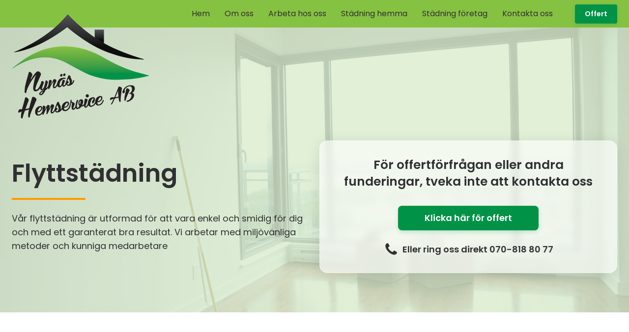

--- FILE ---
content_type: text/html
request_url: https://nynashemservice.se/stadtjanst/flyttstadning-foretag/
body_size: 16135
content:
<!DOCTYPE html>
<html lang="sv-SE" prefix="og: https://ogp.me/ns#" >
<head>
<meta charset="UTF-8">
<meta name="viewport" content="width=device-width, initial-scale=1.0">
<!-- WP_HEAD() START -->
<link rel="preload" as="style" href="https://fonts.googleapis.com/css?family=Poppins:300,600,700,regular,|Poppins:300,600,700,regular," >
<link rel="stylesheet" href="https://fonts.googleapis.com/css?family=Poppins:300,600,700,regular,|Poppins:300,600,700,regular,">

<!-- Sökmotoroptimering av Rank Math – https://rankmath.com/ -->
<title>Flyttstädning - Nynäs Hemservice</title>
<meta name="robots" content="index, follow, max-snippet:-1, max-video-preview:-1, max-image-preview:large"/>
<link rel="canonical" href="https://nynashemservice.se/stadtjanst/flyttstadning-foretag/" />
<meta property="og:locale" content="sv_SE" />
<meta property="og:type" content="article" />
<meta property="og:title" content="Flyttstädning - Nynäs Hemservice" />
<meta property="og:description" content="Vår flyttstädning är utformad för att vara enkel och smidig för dig och med ett garanterat bra resultat. Vi arbetar med miljövänliga metoder och kunniga medarbetare. Läs mer om flyttstädning Vid en flyttstädning tar vi med allt material som behövs. Vi besiktigar och kvalitetssäkrar direkt på plats, både med er och det företag som ska flytta [&hellip;]" />
<meta property="og:url" content="https://nynashemservice.se/stadtjanst/flyttstadning-foretag/" />
<meta property="og:site_name" content="HDS-Grundmall" />
<meta property="og:updated_time" content="2023-05-03T13:58:47+02:00" />
<meta property="og:image" content="https://nynashemservice.se/wp-content/uploads/2023/05/flyttstad-foretag.jpg" />
<meta property="og:image:secure_url" content="https://nynashemservice.se/wp-content/uploads/2023/05/flyttstad-foretag.jpg" />
<meta property="og:image:width" content="1920" />
<meta property="og:image:height" content="1280" />
<meta property="og:image:alt" content="Flyttstädning" />
<meta property="og:image:type" content="image/jpeg" />
<meta name="twitter:card" content="summary_large_image" />
<meta name="twitter:title" content="Flyttstädning - Nynäs Hemservice" />
<meta name="twitter:description" content="Vår flyttstädning är utformad för att vara enkel och smidig för dig och med ett garanterat bra resultat. Vi arbetar med miljövänliga metoder och kunniga medarbetare. Läs mer om flyttstädning Vid en flyttstädning tar vi med allt material som behövs. Vi besiktigar och kvalitetssäkrar direkt på plats, både med er och det företag som ska flytta [&hellip;]" />
<meta name="twitter:image" content="https://nynashemservice.se/wp-content/uploads/2023/05/flyttstad-foretag.jpg" />
<!-- /Rank Math SEO-tillägg för WordPress -->

<link rel='dns-prefetch' href='//nynashemservice.se' />
<link rel='dns-prefetch' href='//www.googletagmanager.com' />
<link rel="alternate" type="application/rss+xml" title="Nynäs Hemservice &raquo; Webbflöde" href="https://nynashemservice.se/feed/" />
<link rel="alternate" type="application/rss+xml" title="Nynäs Hemservice &raquo; Kommentarsflöde" href="https://nynashemservice.se/comments/feed/" />
<link rel="alternate" title="oEmbed (JSON)" type="application/json+oembed" href="https://nynashemservice.se/wp-json/oembed/1.0/embed?url=https%3A%2F%2Fnynashemservice.se%2Fstadtjanst%2Fflyttstadning-foretag%2F" />
<link rel="alternate" title="oEmbed (XML)" type="text/xml+oembed" href="https://nynashemservice.se/wp-json/oembed/1.0/embed?url=https%3A%2F%2Fnynashemservice.se%2Fstadtjanst%2Fflyttstadning-foretag%2F&#038;format=xml" />
<style id='wp-img-auto-sizes-contain-inline-css'>
img:is([sizes=auto i],[sizes^="auto," i]){contain-intrinsic-size:3000px 1500px}
/*# sourceURL=wp-img-auto-sizes-contain-inline-css */
</style>
<link rel='stylesheet' id='sbi_styles-css' href='https://nynashemservice.se/wp-content/plugins/instagram-feed-pro/css/sbi-styles.min.css?ver=6.2' media='all' />
<style id='wp-block-library-inline-css'>
:root{--wp-block-synced-color:#7a00df;--wp-block-synced-color--rgb:122,0,223;--wp-bound-block-color:var(--wp-block-synced-color);--wp-editor-canvas-background:#ddd;--wp-admin-theme-color:#007cba;--wp-admin-theme-color--rgb:0,124,186;--wp-admin-theme-color-darker-10:#006ba1;--wp-admin-theme-color-darker-10--rgb:0,107,160.5;--wp-admin-theme-color-darker-20:#005a87;--wp-admin-theme-color-darker-20--rgb:0,90,135;--wp-admin-border-width-focus:2px}@media (min-resolution:192dpi){:root{--wp-admin-border-width-focus:1.5px}}.wp-element-button{cursor:pointer}:root .has-very-light-gray-background-color{background-color:#eee}:root .has-very-dark-gray-background-color{background-color:#313131}:root .has-very-light-gray-color{color:#eee}:root .has-very-dark-gray-color{color:#313131}:root .has-vivid-green-cyan-to-vivid-cyan-blue-gradient-background{background:linear-gradient(135deg,#00d084,#0693e3)}:root .has-purple-crush-gradient-background{background:linear-gradient(135deg,#34e2e4,#4721fb 50%,#ab1dfe)}:root .has-hazy-dawn-gradient-background{background:linear-gradient(135deg,#faaca8,#dad0ec)}:root .has-subdued-olive-gradient-background{background:linear-gradient(135deg,#fafae1,#67a671)}:root .has-atomic-cream-gradient-background{background:linear-gradient(135deg,#fdd79a,#004a59)}:root .has-nightshade-gradient-background{background:linear-gradient(135deg,#330968,#31cdcf)}:root .has-midnight-gradient-background{background:linear-gradient(135deg,#020381,#2874fc)}:root{--wp--preset--font-size--normal:16px;--wp--preset--font-size--huge:42px}.has-regular-font-size{font-size:1em}.has-larger-font-size{font-size:2.625em}.has-normal-font-size{font-size:var(--wp--preset--font-size--normal)}.has-huge-font-size{font-size:var(--wp--preset--font-size--huge)}.has-text-align-center{text-align:center}.has-text-align-left{text-align:left}.has-text-align-right{text-align:right}.has-fit-text{white-space:nowrap!important}#end-resizable-editor-section{display:none}.aligncenter{clear:both}.items-justified-left{justify-content:flex-start}.items-justified-center{justify-content:center}.items-justified-right{justify-content:flex-end}.items-justified-space-between{justify-content:space-between}.screen-reader-text{border:0;clip-path:inset(50%);height:1px;margin:-1px;overflow:hidden;padding:0;position:absolute;width:1px;word-wrap:normal!important}.screen-reader-text:focus{background-color:#ddd;clip-path:none;color:#444;display:block;font-size:1em;height:auto;left:5px;line-height:normal;padding:15px 23px 14px;text-decoration:none;top:5px;width:auto;z-index:100000}html :where(.has-border-color){border-style:solid}html :where([style*=border-top-color]){border-top-style:solid}html :where([style*=border-right-color]){border-right-style:solid}html :where([style*=border-bottom-color]){border-bottom-style:solid}html :where([style*=border-left-color]){border-left-style:solid}html :where([style*=border-width]){border-style:solid}html :where([style*=border-top-width]){border-top-style:solid}html :where([style*=border-right-width]){border-right-style:solid}html :where([style*=border-bottom-width]){border-bottom-style:solid}html :where([style*=border-left-width]){border-left-style:solid}html :where(img[class*=wp-image-]){height:auto;max-width:100%}:where(figure){margin:0 0 1em}html :where(.is-position-sticky){--wp-admin--admin-bar--position-offset:var(--wp-admin--admin-bar--height,0px)}@media screen and (max-width:600px){html :where(.is-position-sticky){--wp-admin--admin-bar--position-offset:0px}}
/*# sourceURL=/wp-includes/css/dist/block-library/common.min.css */
</style>
<style id='classic-theme-styles-inline-css'>
/*! This file is auto-generated */
.wp-block-button__link{color:#fff;background-color:#32373c;border-radius:9999px;box-shadow:none;text-decoration:none;padding:calc(.667em + 2px) calc(1.333em + 2px);font-size:1.125em}.wp-block-file__button{background:#32373c;color:#fff;text-decoration:none}
/*# sourceURL=/wp-includes/css/classic-themes.min.css */
</style>
<link rel='stylesheet' id='fluent-forms-public-css' href='https://nynashemservice.se/wp-content/plugins/fluentform/assets/css/fluent-forms-public.css?ver=6.1.14' media='all' />
<link rel='stylesheet' id='fluentform-public-default-css' href='https://nynashemservice.se/wp-content/plugins/fluentform/assets/css/fluentform-public-default.css?ver=6.1.14' media='all' />
<style id='global-styles-inline-css'>
:root{--wp--preset--aspect-ratio--square: 1;--wp--preset--aspect-ratio--4-3: 4/3;--wp--preset--aspect-ratio--3-4: 3/4;--wp--preset--aspect-ratio--3-2: 3/2;--wp--preset--aspect-ratio--2-3: 2/3;--wp--preset--aspect-ratio--16-9: 16/9;--wp--preset--aspect-ratio--9-16: 9/16;--wp--preset--color--black: #000000;--wp--preset--color--cyan-bluish-gray: #abb8c3;--wp--preset--color--white: #ffffff;--wp--preset--color--pale-pink: #f78da7;--wp--preset--color--vivid-red: #cf2e2e;--wp--preset--color--luminous-vivid-orange: #ff6900;--wp--preset--color--luminous-vivid-amber: #fcb900;--wp--preset--color--light-green-cyan: #7bdcb5;--wp--preset--color--vivid-green-cyan: #00d084;--wp--preset--color--pale-cyan-blue: #8ed1fc;--wp--preset--color--vivid-cyan-blue: #0693e3;--wp--preset--color--vivid-purple: #9b51e0;--wp--preset--color--base: #f9f9f9;--wp--preset--color--base-2: #ffffff;--wp--preset--color--contrast: #111111;--wp--preset--color--contrast-2: #636363;--wp--preset--color--contrast-3: #A4A4A4;--wp--preset--color--accent: #cfcabe;--wp--preset--color--accent-2: #c2a990;--wp--preset--color--accent-3: #d8613c;--wp--preset--color--accent-4: #b1c5a4;--wp--preset--color--accent-5: #b5bdbc;--wp--preset--gradient--vivid-cyan-blue-to-vivid-purple: linear-gradient(135deg,rgb(6,147,227) 0%,rgb(155,81,224) 100%);--wp--preset--gradient--light-green-cyan-to-vivid-green-cyan: linear-gradient(135deg,rgb(122,220,180) 0%,rgb(0,208,130) 100%);--wp--preset--gradient--luminous-vivid-amber-to-luminous-vivid-orange: linear-gradient(135deg,rgb(252,185,0) 0%,rgb(255,105,0) 100%);--wp--preset--gradient--luminous-vivid-orange-to-vivid-red: linear-gradient(135deg,rgb(255,105,0) 0%,rgb(207,46,46) 100%);--wp--preset--gradient--very-light-gray-to-cyan-bluish-gray: linear-gradient(135deg,rgb(238,238,238) 0%,rgb(169,184,195) 100%);--wp--preset--gradient--cool-to-warm-spectrum: linear-gradient(135deg,rgb(74,234,220) 0%,rgb(151,120,209) 20%,rgb(207,42,186) 40%,rgb(238,44,130) 60%,rgb(251,105,98) 80%,rgb(254,248,76) 100%);--wp--preset--gradient--blush-light-purple: linear-gradient(135deg,rgb(255,206,236) 0%,rgb(152,150,240) 100%);--wp--preset--gradient--blush-bordeaux: linear-gradient(135deg,rgb(254,205,165) 0%,rgb(254,45,45) 50%,rgb(107,0,62) 100%);--wp--preset--gradient--luminous-dusk: linear-gradient(135deg,rgb(255,203,112) 0%,rgb(199,81,192) 50%,rgb(65,88,208) 100%);--wp--preset--gradient--pale-ocean: linear-gradient(135deg,rgb(255,245,203) 0%,rgb(182,227,212) 50%,rgb(51,167,181) 100%);--wp--preset--gradient--electric-grass: linear-gradient(135deg,rgb(202,248,128) 0%,rgb(113,206,126) 100%);--wp--preset--gradient--midnight: linear-gradient(135deg,rgb(2,3,129) 0%,rgb(40,116,252) 100%);--wp--preset--gradient--gradient-1: linear-gradient(to bottom, #cfcabe 0%, #F9F9F9 100%);--wp--preset--gradient--gradient-2: linear-gradient(to bottom, #C2A990 0%, #F9F9F9 100%);--wp--preset--gradient--gradient-3: linear-gradient(to bottom, #D8613C 0%, #F9F9F9 100%);--wp--preset--gradient--gradient-4: linear-gradient(to bottom, #B1C5A4 0%, #F9F9F9 100%);--wp--preset--gradient--gradient-5: linear-gradient(to bottom, #B5BDBC 0%, #F9F9F9 100%);--wp--preset--gradient--gradient-6: linear-gradient(to bottom, #A4A4A4 0%, #F9F9F9 100%);--wp--preset--gradient--gradient-7: linear-gradient(to bottom, #cfcabe 50%, #F9F9F9 50%);--wp--preset--gradient--gradient-8: linear-gradient(to bottom, #C2A990 50%, #F9F9F9 50%);--wp--preset--gradient--gradient-9: linear-gradient(to bottom, #D8613C 50%, #F9F9F9 50%);--wp--preset--gradient--gradient-10: linear-gradient(to bottom, #B1C5A4 50%, #F9F9F9 50%);--wp--preset--gradient--gradient-11: linear-gradient(to bottom, #B5BDBC 50%, #F9F9F9 50%);--wp--preset--gradient--gradient-12: linear-gradient(to bottom, #A4A4A4 50%, #F9F9F9 50%);--wp--preset--font-size--small: 0.9rem;--wp--preset--font-size--medium: 1.05rem;--wp--preset--font-size--large: clamp(1.39rem, 1.39rem + ((1vw - 0.2rem) * 0.767), 1.85rem);--wp--preset--font-size--x-large: clamp(1.85rem, 1.85rem + ((1vw - 0.2rem) * 1.083), 2.5rem);--wp--preset--font-size--xx-large: clamp(2.5rem, 2.5rem + ((1vw - 0.2rem) * 1.283), 3.27rem);--wp--preset--font-family--body: "Inter", sans-serif;--wp--preset--font-family--heading: Cardo;--wp--preset--font-family--system-sans-serif: -apple-system, BlinkMacSystemFont, avenir next, avenir, segoe ui, helvetica neue, helvetica, Cantarell, Ubuntu, roboto, noto, arial, sans-serif;--wp--preset--font-family--system-serif: Iowan Old Style, Apple Garamond, Baskerville, Times New Roman, Droid Serif, Times, Source Serif Pro, serif, Apple Color Emoji, Segoe UI Emoji, Segoe UI Symbol;--wp--preset--spacing--20: min(1.5rem, 2vw);--wp--preset--spacing--30: min(2.5rem, 3vw);--wp--preset--spacing--40: min(4rem, 5vw);--wp--preset--spacing--50: min(6.5rem, 8vw);--wp--preset--spacing--60: min(10.5rem, 13vw);--wp--preset--spacing--70: 3.38rem;--wp--preset--spacing--80: 5.06rem;--wp--preset--spacing--10: 1rem;--wp--preset--shadow--natural: 6px 6px 9px rgba(0, 0, 0, 0.2);--wp--preset--shadow--deep: 12px 12px 50px rgba(0, 0, 0, 0.4);--wp--preset--shadow--sharp: 6px 6px 0px rgba(0, 0, 0, 0.2);--wp--preset--shadow--outlined: 6px 6px 0px -3px rgb(255, 255, 255), 6px 6px rgb(0, 0, 0);--wp--preset--shadow--crisp: 6px 6px 0px rgb(0, 0, 0);}:root :where(.is-layout-flow) > :first-child{margin-block-start: 0;}:root :where(.is-layout-flow) > :last-child{margin-block-end: 0;}:root :where(.is-layout-flow) > *{margin-block-start: 1.2rem;margin-block-end: 0;}:root :where(.is-layout-constrained) > :first-child{margin-block-start: 0;}:root :where(.is-layout-constrained) > :last-child{margin-block-end: 0;}:root :where(.is-layout-constrained) > *{margin-block-start: 1.2rem;margin-block-end: 0;}:root :where(.is-layout-flex){gap: 1.2rem;}:root :where(.is-layout-grid){gap: 1.2rem;}body .is-layout-flex{display: flex;}.is-layout-flex{flex-wrap: wrap;align-items: center;}.is-layout-flex > :is(*, div){margin: 0;}body .is-layout-grid{display: grid;}.is-layout-grid > :is(*, div){margin: 0;}.has-black-color{color: var(--wp--preset--color--black) !important;}.has-cyan-bluish-gray-color{color: var(--wp--preset--color--cyan-bluish-gray) !important;}.has-white-color{color: var(--wp--preset--color--white) !important;}.has-pale-pink-color{color: var(--wp--preset--color--pale-pink) !important;}.has-vivid-red-color{color: var(--wp--preset--color--vivid-red) !important;}.has-luminous-vivid-orange-color{color: var(--wp--preset--color--luminous-vivid-orange) !important;}.has-luminous-vivid-amber-color{color: var(--wp--preset--color--luminous-vivid-amber) !important;}.has-light-green-cyan-color{color: var(--wp--preset--color--light-green-cyan) !important;}.has-vivid-green-cyan-color{color: var(--wp--preset--color--vivid-green-cyan) !important;}.has-pale-cyan-blue-color{color: var(--wp--preset--color--pale-cyan-blue) !important;}.has-vivid-cyan-blue-color{color: var(--wp--preset--color--vivid-cyan-blue) !important;}.has-vivid-purple-color{color: var(--wp--preset--color--vivid-purple) !important;}.has-black-background-color{background-color: var(--wp--preset--color--black) !important;}.has-cyan-bluish-gray-background-color{background-color: var(--wp--preset--color--cyan-bluish-gray) !important;}.has-white-background-color{background-color: var(--wp--preset--color--white) !important;}.has-pale-pink-background-color{background-color: var(--wp--preset--color--pale-pink) !important;}.has-vivid-red-background-color{background-color: var(--wp--preset--color--vivid-red) !important;}.has-luminous-vivid-orange-background-color{background-color: var(--wp--preset--color--luminous-vivid-orange) !important;}.has-luminous-vivid-amber-background-color{background-color: var(--wp--preset--color--luminous-vivid-amber) !important;}.has-light-green-cyan-background-color{background-color: var(--wp--preset--color--light-green-cyan) !important;}.has-vivid-green-cyan-background-color{background-color: var(--wp--preset--color--vivid-green-cyan) !important;}.has-pale-cyan-blue-background-color{background-color: var(--wp--preset--color--pale-cyan-blue) !important;}.has-vivid-cyan-blue-background-color{background-color: var(--wp--preset--color--vivid-cyan-blue) !important;}.has-vivid-purple-background-color{background-color: var(--wp--preset--color--vivid-purple) !important;}.has-black-border-color{border-color: var(--wp--preset--color--black) !important;}.has-cyan-bluish-gray-border-color{border-color: var(--wp--preset--color--cyan-bluish-gray) !important;}.has-white-border-color{border-color: var(--wp--preset--color--white) !important;}.has-pale-pink-border-color{border-color: var(--wp--preset--color--pale-pink) !important;}.has-vivid-red-border-color{border-color: var(--wp--preset--color--vivid-red) !important;}.has-luminous-vivid-orange-border-color{border-color: var(--wp--preset--color--luminous-vivid-orange) !important;}.has-luminous-vivid-amber-border-color{border-color: var(--wp--preset--color--luminous-vivid-amber) !important;}.has-light-green-cyan-border-color{border-color: var(--wp--preset--color--light-green-cyan) !important;}.has-vivid-green-cyan-border-color{border-color: var(--wp--preset--color--vivid-green-cyan) !important;}.has-pale-cyan-blue-border-color{border-color: var(--wp--preset--color--pale-cyan-blue) !important;}.has-vivid-cyan-blue-border-color{border-color: var(--wp--preset--color--vivid-cyan-blue) !important;}.has-vivid-purple-border-color{border-color: var(--wp--preset--color--vivid-purple) !important;}.has-vivid-cyan-blue-to-vivid-purple-gradient-background{background: var(--wp--preset--gradient--vivid-cyan-blue-to-vivid-purple) !important;}.has-light-green-cyan-to-vivid-green-cyan-gradient-background{background: var(--wp--preset--gradient--light-green-cyan-to-vivid-green-cyan) !important;}.has-luminous-vivid-amber-to-luminous-vivid-orange-gradient-background{background: var(--wp--preset--gradient--luminous-vivid-amber-to-luminous-vivid-orange) !important;}.has-luminous-vivid-orange-to-vivid-red-gradient-background{background: var(--wp--preset--gradient--luminous-vivid-orange-to-vivid-red) !important;}.has-very-light-gray-to-cyan-bluish-gray-gradient-background{background: var(--wp--preset--gradient--very-light-gray-to-cyan-bluish-gray) !important;}.has-cool-to-warm-spectrum-gradient-background{background: var(--wp--preset--gradient--cool-to-warm-spectrum) !important;}.has-blush-light-purple-gradient-background{background: var(--wp--preset--gradient--blush-light-purple) !important;}.has-blush-bordeaux-gradient-background{background: var(--wp--preset--gradient--blush-bordeaux) !important;}.has-luminous-dusk-gradient-background{background: var(--wp--preset--gradient--luminous-dusk) !important;}.has-pale-ocean-gradient-background{background: var(--wp--preset--gradient--pale-ocean) !important;}.has-electric-grass-gradient-background{background: var(--wp--preset--gradient--electric-grass) !important;}.has-midnight-gradient-background{background: var(--wp--preset--gradient--midnight) !important;}.has-small-font-size{font-size: var(--wp--preset--font-size--small) !important;}.has-medium-font-size{font-size: var(--wp--preset--font-size--medium) !important;}.has-large-font-size{font-size: var(--wp--preset--font-size--large) !important;}.has-x-large-font-size{font-size: var(--wp--preset--font-size--x-large) !important;}:where(.wp-site-blocks *:focus){outline-width:2px;outline-style:solid}
/*# sourceURL=global-styles-inline-css */
</style>
<link rel='stylesheet' id='cff_carousel_css-css' href='https://nynashemservice.se/wp-content/plugins/cff-extensions/cff-carousel/css/carousel.css?ver=1.2.3' media='all' />
<link rel='stylesheet' id='oxygen-css' href='https://nynashemservice.se/wp-content/plugins/oxygen/component-framework/oxygen.css?ver=4.9.5' media='all' />
<style id='oxymade-inline-css'>
:root {--primary-color: rgb(134, 194, 65);--dark-color: rgb(48, 48, 50);--paragraph-color: rgb(68, 68, 68);--border-color: rgb(220, 223, 228);--placeholder-color: rgb(237, 240, 249);--background-color: rgb(249, 250, 251);--secondary-color: rgb(0, 147, 71);--light-color: rgb(255, 255, 255);--paragraph-alt-color: rgb(209, 213, 219);--border-alt-color: rgb(71, 71, 107);--placeholder-alt-color: rgb(250, 245, 240);--background-alt-color: rgb(245, 245, 245);--tertiary-color: rgb(255, 155, 0);--black-color: rgb(25, 25, 25);--white-color: rgb(255, 255, 255);--success-color: rgb(56, 161, 105);--warning-color: rgb(214, 158, 46);--error-color: rgb(229, 62, 62);--success-light-color: rgb(240, 255, 244);--warning-light-color: rgb(255, 255, 240);--error-light-color: rgb(255, 245, 245);--extra-color-1: rgb(255, 255, 255);--extra-color-2: rgb(255, 255, 255);--extra-color-3: rgb(255, 255, 255);--extra-color-4: rgb(255, 255, 255);--primary-hover-color: rgba(108, 157, 51, 1);--secondary-hover-color: rgba(0, 96, 46, 1);--primary-alt-color: rgba(235, 245, 224, 1);--secondary-alt-color: rgba(214, 255, 233, 1);--primary-alt-hover-color: rgba(209, 232, 185, 1);--secondary-alt-hover-color: rgba(163, 255, 206, 1);--primary-rgb-vals: 134, 194, 65;--secondary-rgb-vals: 0, 147, 71;--transparent-color: transparent;--dark-rgb-vals: 48, 48, 50;--paragraph-rgb-vals: 68, 68, 68;--tertiary-rgb-vals: 255, 155, 0;--black-rgb-vals: 25, 25, 25;--success-rgb-vals: 56, 161, 105;--warning-rgb-vals: 214, 158, 46;--error-rgb-vals: 229, 62, 62;--extra-color-1-rgb-vals: 255, 255, 255;--extra-color-2-rgb-vals: 255, 255, 255;--extra-color-3-rgb-vals: 255, 255, 255;--extra-color-4-rgb-vals: 255, 255, 255;}
html { font-size: 62.5%; } body { font-size: 1.6rem; }
:root {--desktop-text-base: 1.6;--responsive-spacing-ratio: 70;--step-gap-px: 4;--mobile-text-base: 1.6;--responsive-text-ratio: 0.7;--smallest-font-size: 1.5;--h-font-weight: 600;--desktop-type-scale-ratio: 1.250;--mobile-type-scale-ratio: 1.200;--viewport-min: 48;--viewport-max: 112;--lh-65-150: 0.98;--lh-49-64: 1;--lh-37-48: 1.1;--lh-31-36: 1.2;--lh-25-30: 1.33;--lh-21-24: 1.45;--lh-17-20: 1.54;--lh-13-16: 1.68;--desktop-h6: 2;--desktop-h5: 2.5;--desktop-h4: 3.125;--desktop-h3: 3.90625;--desktop-h2: 4.8828125;--desktop-h1: 6.103515625;--desktop-hero: 7.62939453125;--mobile-h6: 1.92;--mobile-h5: 2.304;--mobile-h4: 2.7648;--mobile-h3: 3.31776;--mobile-h2: 3.981312;--mobile-h1: 4.7775744;--mobile-hero: 5.73308928;--desktop-xs: 1.2;--desktop-sm: 1.4;--desktop-base: 1.6;--desktop-lg: 1.8;--desktop-xl: 2;--desktop-2xl: 2.4;--desktop-3xl: 2.8;--desktop-4xl: 3.6;--desktop-5xl: 4.4;--desktop-6xl: 5.6;--desktop-7xl: 6.8;--desktop-8xl: 9.2;--desktop-9xl: 11.2;--mobile-xs: 0.84;--mobile-sm: 0.98;--mobile-base: 1.12;--mobile-lg: 1.26;--mobile-xl: 1.4;--mobile-2xl: 1.68;--mobile-3xl: 1.96;--mobile-4xl: 2.52;--mobile-5xl: 3.08;--mobile-6xl: 3.92;--mobile-7xl: 4.76;--mobile-8xl: 6.44;--mobile-9xl: 7.84;--lh-hero: 0.99;--lh-h1: 1.05;--lh-h2: 1.05;--lh-h3: 1.15;--lh-h4: 1.265;--lh-h5: 1.39;--lh-h6: 1.54;--lh-xs: 1.68;--lh-sm: 1.68;--lh-base: 1.68;--lh-lg: 1.61;--lh-xl: 1.61;--lh-2xl: 1.495;--lh-3xl: 1.435;--lh-4xl: 1.265;--lh-5xl: 1.15;--lh-6xl: 1.05;--lh-7xl: 1.04;--lh-8xl: 0.99;--lh-9xl: 0.98;}
/*# sourceURL=oxymade-inline-css */
</style>
<link rel='stylesheet' id='wpdd-oxygen-navigator-css' href='https://nynashemservice.se/wp-content/plugins/wpdevdesign-oxygen-navigator/assets/css/style.css?ver=6.9' media='all' />
<link rel='stylesheet' id='cff-css' href='https://nynashemservice.se/wp-content/plugins/custom-facebook-feed-pro/assets/css/cff-style.min.css?ver=4.6.5' media='all' />
<link rel='stylesheet' id='wp-block-paragraph-css' href='https://nynashemservice.se/wp-includes/blocks/paragraph/style.min.css?ver=6.9' media='all' />
<link rel='stylesheet' id='wp-block-heading-css' href='https://nynashemservice.se/wp-includes/blocks/heading/style.min.css?ver=6.9' media='all' />
<script src="https://nynashemservice.se/wp-includes/js/jquery/jquery.min.js?ver=3.7.1" id="jquery-core-js"></script>
<link rel="https://api.w.org/" href="https://nynashemservice.se/wp-json/" /><link rel="alternate" title="JSON" type="application/json" href="https://nynashemservice.se/wp-json/wp/v2/stadtjanst/114" /><link rel="EditURI" type="application/rsd+xml" title="RSD" href="https://nynashemservice.se/xmlrpc.php?rsd" />
<meta name="generator" content="WordPress 6.9" />
<link rel='shortlink' href='https://nynashemservice.se/?p=114' />
<!-- Custom Facebook Feed JS vars -->
<script type="text/javascript">
var cffsiteurl = "https://nynashemservice.se/wp-content/plugins";
var cffajaxurl = "https://nynashemservice.se/wp-admin/admin-ajax.php";


var cfflinkhashtags = "false";
</script>
<meta name="generator" content="Site Kit by Google 1.170.0" /><style class='wp-fonts-local'>
@font-face{font-family:Inter;font-style:normal;font-weight:300 900;font-display:fallback;src:url('https://nynashemservice.se/wp-content/themes/oxygen-is-not-a-theme/assets/fonts/inter/Inter-VariableFont_slnt,wght.woff2') format('woff2');font-stretch:normal;}
@font-face{font-family:Cardo;font-style:normal;font-weight:400;font-display:fallback;src:url('https://nynashemservice.se/wp-content/themes/oxygen-is-not-a-theme/assets/fonts/cardo/cardo_normal_400.woff2') format('woff2');}
@font-face{font-family:Cardo;font-style:italic;font-weight:400;font-display:fallback;src:url('https://nynashemservice.se/wp-content/themes/oxygen-is-not-a-theme/assets/fonts/cardo/cardo_italic_400.woff2') format('woff2');}
@font-face{font-family:Cardo;font-style:normal;font-weight:700;font-display:fallback;src:url('https://nynashemservice.se/wp-content/themes/oxygen-is-not-a-theme/assets/fonts/cardo/cardo_normal_700.woff2') format('woff2');}
</style>
<link rel="icon" href="https://nynashemservice.se/wp-content/uploads/2023/05/cropped-favicon-32x32.png" sizes="32x32" />
<link rel="icon" href="https://nynashemservice.se/wp-content/uploads/2023/05/cropped-favicon-192x192.png" sizes="192x192" />
<link rel="apple-touch-icon" href="https://nynashemservice.se/wp-content/uploads/2023/05/cropped-favicon-180x180.png" />
<meta name="msapplication-TileImage" content="https://nynashemservice.se/wp-content/uploads/2023/05/cropped-favicon-270x270.png" />
<link rel='stylesheet' id='oxygen-cache-20-css' href='//nynashemservice.se/wp-content/uploads/oxygen/css/20.css?cache=1683529585&#038;ver=6.9' media='all' />
<link rel='stylesheet' id='oxygen-cache-106-css' href='//nynashemservice.se/wp-content/uploads/oxygen/css/106.css?cache=1683529580&#038;ver=6.9' media='all' />
<link rel='stylesheet' id='oxygen-universal-styles-css' href='//nynashemservice.se/wp-content/uploads/oxygen/css/universal.css?cache=1762175502&#038;ver=6.9' media='all' />
<!-- END OF WP_HEAD() -->
</head>
<body class="wp-singular stadtjanst-template-default single single-stadtjanst postid-114 wp-embed-responsive wp-theme-oxygen-is-not-a-theme  oxy-overlay-header modal-cacsp-open-no-backdrop oxygen-body" >




						<div id="div_block-143-20" class="ct-div-block" ><div id="_header_row-66-20" class="oxy-header-row" ><div class="oxy-header-container"><div id="_header_left-67-20" class="oxy-header-left" ></div><div id="_header_center-70-20" class="oxy-header-center" ></div><div id="_header_right-71-20" class="oxy-header-right" ><div id="div_block-78-20" class="ct-div-block w-full h-full" ><div id="div_block-75-20" class="ct-div-block w-full" >
		<div id="-pro-menu-72-20" class="oxy-pro-menu font-medium " ><div class="oxy-pro-menu-mobile-open-icon " data-off-canvas-alignment=""><svg id="-pro-menu-72-20-open-icon"><use xlink:href="#FontAwesomeicon-bars"></use></svg></div>

                
        <div class="oxy-pro-menu-container  oxy-pro-menu-dropdown-links-visible-on-mobile oxy-pro-menu-dropdown-links-toggle oxy-pro-menu-show-dropdown" data-aos-duration="400" 

             data-oxy-pro-menu-dropdown-animation="fade"
             data-oxy-pro-menu-dropdown-animation-duration="0.4"
             data-entire-parent-toggles-dropdown="true"

             
                          data-oxy-pro-menu-dropdown-animation-duration="0.4"
             
                          data-oxy-pro-menu-dropdown-links-on-mobile="toggle">
             
            <div class="menu-huvudmeny-container"><ul id="menu-huvudmeny" class="oxy-pro-menu-list"><li id="menu-item-10" class="menu-item menu-item-type-post_type menu-item-object-page menu-item-home menu-item-10"><a href="https://nynashemservice.se/">Hem</a></li>
<li id="menu-item-89" class="menu-item menu-item-type-post_type menu-item-object-page menu-item-89"><a href="https://nynashemservice.se/om-oss/">Om oss</a></li>
<li id="menu-item-88" class="menu-item menu-item-type-post_type menu-item-object-page menu-item-88"><a href="https://nynashemservice.se/arbeta-hos-oss/">Arbeta hos oss</a></li>
<li id="menu-item-105" class="menu-item menu-item-type-taxonomy menu-item-object-stadtyp menu-item-105"><a href="https://nynashemservice.se/stadtyp/privat/">Städning hemma</a></li>
<li id="menu-item-109" class="menu-item menu-item-type-taxonomy menu-item-object-stadtyp current-stadtjanst-ancestor current-menu-parent current-stadtjanst-parent menu-item-109"><a href="https://nynashemservice.se/stadtyp/foretag/">Städning företag</a></li>
<li id="menu-item-122" class="menu-item menu-item-type-post_type menu-item-object-page menu-item-122"><a href="https://nynashemservice.se/kontakta-oss/">Kontakta oss</a></li>
</ul></div>
            <div class="oxy-pro-menu-mobile-close-icon"><svg id="svg--pro-menu-72-20"><use xlink:href="#FontAwesomeicon-close"></use></svg></div>

        </div>

        </div>

		<script type="text/javascript">
			jQuery('#-pro-menu-72-20 .oxy-pro-menu-show-dropdown .menu-item-has-children > a', 'body').each(function(){
                jQuery(this).append('<div class="oxy-pro-menu-dropdown-icon-click-area"><svg class="oxy-pro-menu-dropdown-icon"><use xlink:href="#FontAwesomeicon-angle-down"></use></svg></div>');
            });
            jQuery('#-pro-menu-72-20 .oxy-pro-menu-show-dropdown .menu-item:not(.menu-item-has-children) > a', 'body').each(function(){
                jQuery(this).append('<div class="oxy-pro-menu-dropdown-icon-click-area"></div>');
            });			</script><div id="div_block-73-20" class="ct-div-block" ><a id="link_text-74-20" class="ct-link-text btn-s btn-secondary" href="/kontakta-oss/"   >Offert</a></div></div></div></div></div></div></div><header id="_header-65-20" class="oxy-header-wrapper oxy-overlay-header oxy-header w-full" ><div id="_header_row-132-20" class="oxy-header-row" ><div class="oxy-header-container"><div id="_header_left-133-20" class="oxy-header-left" ><a id="link-134-20" class="ct-link " href="/" target="_self"  ><img  id="image-135-20" alt="" src="https://nynashemservice.se/wp-content/uploads/2023/04/nunashemservice-logotyp.png" class="ct-image" srcset="" sizes="(max-width: 280px) 100vw, 280px" /></a></div><div id="_header_center-136-20" class="oxy-header-center" ></div><div id="_header_right-137-20" class="oxy-header-right" ></div></div></div></header>
		<section id="section-2-106" class=" ct-section post-hero" style="background-image:linear-gradient(rgba(220,237,208,0.82), rgba(220,237,208,0.82)), url(https://nynashemservice.se/wp-content/uploads/2023/05/flyttstad-foretag.jpg);background-size:auto,  cover;" ><div class="ct-section-inner-wrap"><div id="div_block-3-106" class="ct-div-block" ><h1 id="headline-4-106" class="ct-headline mb-6 color-dark"><span id="span-17-106" class="ct-span" >Flyttstädning</span><br></h1><div id="div_block-5-106" class="ct-div-block mb-6" ></div><div id="text_block-6-106" class="ct-text-block text-lg color-dark" ><span id="span-19-106" class="ct-span" >Vår flyttstädning är utformad för att vara enkel och smidig för dig och med ett garanterat bra resultat. Vi arbetar med miljövänliga metoder och kunniga medarbetare</span><br></div></div><div id="div_block-7-106" class="ct-div-block text-center items-center card-normal shadow-xl" ><h5 id="headline-8-106" class="ct-headline mb-8">För offertförfrågan eller andra funderingar, tveka inte att kontakta oss<br></h5><a id="link_text-9-106" class="ct-link-text btn-l mb-6 btn-secondary" href="/kontakta-oss/" target="_self"  >Klicka här för offert</a><a id="link-10-106" class="ct-link" href="tel:0708188077"   ><div id="fancy_icon-11-106" class="ct-fancy-icon mr-2" ><svg id="svg-fancy_icon-11-106"><use xlink:href="#FontAwesomeicon-phone"></use></svg></div><div id="text_block-12-106" class="ct-text-block text-lg font-semibold" >Eller ring oss direkt 070-818&nbsp;80&nbsp;77<br></div></a></div></div></section><section id="section-22-106" class=" ct-section" ><div class="ct-section-inner-wrap"><div id="div_block-93-106" class="ct-div-block" ><div id="text_block-23-106" class="ct-text-block mb-2" ><span id="span-24-106" class="ct-span oxy-stock-content-styles" >
<p>Vår flyttstädning är utformad för att vara enkel och smidig för dig och med ett garanterat bra resultat. Vi arbetar med miljövänliga metoder och kunniga medarbetare.</p>



<h3 class="wp-block-heading">Läs mer om flyttstädning</h3>



<p>Vid en flyttstädning tar vi med allt material som behövs. Vi besiktigar och kvalitetssäkrar direkt på plats, både med er och det företag som ska flytta in. De medarbetare som sköter din flyttstädning har genomgått en särskild utbildning för detta. </p>



<p>Tänk på att det under vissa perioder är många företag som flyttar. Boka därför gärna i så god tid som möjligt. Vi försöker alltid att hjälpa till på önskade datum, även när beläggningen är som högst.</p>



<h3 class="wp-block-heading">Såhär går flyttstädning till</h3>



<p>Skicka in din offertförfrågan genom att trycka på knappen ovan. Skriv in dina specifika önskemål, adress, storlek på lokalen och när du vill ha arbetet gjort. Vi återkommer då med ett förslag på tid och en uppskattning av totalkostnaden för flyttstädningen. Du godkänner förslaget genom att bekräfta till oss, och vi skickar då en arbetsorder till dig . I den framgår pris, tider och våra villkor.</p>



<p>Överlämning av nycklar kan ske på tre sätt. Antingen ser du till att någon släpper in oss när det är dags för jobbet. Eller så lämnar du in nycklarna på något av våra kontor i Nynäshamn innan städningen. Den tredje möjligheten är att vi hämtar nycklarna. Detta debiterar vi reskostnaden för. På samma sätt ser vi givetvis till att dina nycklar kommer tillbaka som de ska.</p>
</span></div><div id="div_block-100-106" class="ct-div-block mb-6" ></div><h6 id="headline-92-106" class="ct-headline mb-4">För offertförfrågan eller andra funderingar, tveka inte att kontakta oss<br></h6><a id="link_text-96-106" class="ct-link-text btn-l mb-6 btn-secondary" href="/kontakta-oss/" target="_self"  >Klicka här för offert</a><a id="link-97-106" class="ct-link" href="tel:0708188077"   ><div id="fancy_icon-98-106" class="ct-fancy-icon mr-2" ><svg id="svg-fancy_icon-98-106"><use xlink:href="#FontAwesomeicon-phone"></use></svg></div><div id="text_block-99-106" class="ct-text-block text-lg font-semibold" >Eller ring oss direkt 070-818&nbsp;80&nbsp;77<br></div></a></div><div id="div_block-35-106" class="ct-div-block w-full card-snug bg" ><h3 id="headline-101-106" class="ct-headline mb-4 h6">Våra andra tjänster mot företag<br></h3><div id="_dynamic_list-26-106" class="oxy-dynamic-list"><div id="div_block-27-106-1" class="ct-div-block" data-id="div_block-27-106"><a id="div_block-81-106-1" class="ct-link w-full rounded" href="https://nynashemservice.se/stadtjanst/byggstadning-foretag/" data-id="div_block-81-106"><img id="image-39-106-1" alt="" src="https://nynashemservice.se/wp-content/uploads/2023/05/byggstad-2-300x169.jpg" class="ct-image mr-3 rounded" srcset="" sizes="(max-width: 300px) 100vw, 300px" data-id="image-39-106"><div id="div_block-71-106-1" class="ct-div-block" data-id="div_block-71-106"><h4 id="headline-48-106-1" class="ct-headline " data-id="headline-48-106"><span id="span-56-106-1" class="ct-span" data-id="span-56-106">Byggst&auml;dning</span></h4><div id="text_block-64-106-1" class="ct-text-block" data-id="text_block-64-106">L&auml;s mer &raquo;<br></div></div></a></div><div id="div_block-27-106-2" class="ct-div-block" data-id="div_block-27-106"><a id="div_block-81-106-2" class="ct-link w-full rounded" href="https://nynashemservice.se/stadtjanst/fonsterputsning-foretag/" data-id="div_block-81-106"><img id="image-39-106-2" alt="" src="https://nynashemservice.se/wp-content/uploads/2023/05/fonsterputs-foretag-300x225.jpg" class="ct-image mr-3 rounded" srcset="" sizes="(max-width: 300px) 100vw, 300px" data-id="image-39-106"><div id="div_block-71-106-2" class="ct-div-block" data-id="div_block-71-106"><h4 id="headline-48-106-2" class="ct-headline " data-id="headline-48-106"><span id="span-56-106-2" class="ct-span" data-id="span-56-106">F&ouml;nsterputsning</span></h4><div id="text_block-64-106-2" class="ct-text-block" data-id="text_block-64-106">L&auml;s mer &raquo;<br></div></div></a></div><div id="div_block-27-106-3" class="ct-div-block" data-id="div_block-27-106"><a id="div_block-81-106-3" class="ct-link w-full rounded" href="https://nynashemservice.se/stadtjanst/storstadning-foretag/" data-id="div_block-81-106"><img id="image-39-106-3" alt="" src="https://nynashemservice.se/wp-content/uploads/2023/05/storstadning-1-300x200.jpg" class="ct-image mr-3 rounded" srcset="" sizes="(max-width: 300px) 100vw, 300px" data-id="image-39-106"><div id="div_block-71-106-3" class="ct-div-block" data-id="div_block-71-106"><h4 id="headline-48-106-3" class="ct-headline " data-id="headline-48-106"><span id="span-56-106-3" class="ct-span" data-id="span-56-106">Storst&auml;dning</span></h4><div id="text_block-64-106-3" class="ct-text-block" data-id="text_block-64-106">L&auml;s mer &raquo;<br></div></div></a></div><div id="div_block-27-106-4" class="ct-div-block" data-id="div_block-27-106"><a id="div_block-81-106-4" class="ct-link w-full rounded" href="https://nynashemservice.se/stadtjanst/trappstadning/" data-id="div_block-81-106"><img id="image-39-106-4" alt="" src="https://nynashemservice.se/wp-content/uploads/2023/05/trappstadning-300x200.jpg" class="ct-image mr-3 rounded" srcset="" sizes="(max-width: 300px) 100vw, 300px" data-id="image-39-106"><div id="div_block-71-106-4" class="ct-div-block" data-id="div_block-71-106"><h4 id="headline-48-106-4" class="ct-headline " data-id="headline-48-106"><span id="span-56-106-4" class="ct-span" data-id="span-56-106">Trappst&auml;dning</span></h4><div id="text_block-64-106-4" class="ct-text-block" data-id="text_block-64-106">L&auml;s mer &raquo;<br></div></div></a></div><div id="div_block-27-106-5" class="ct-div-block" data-id="div_block-27-106"><a id="div_block-81-106-5" class="ct-link w-full rounded" href="https://nynashemservice.se/stadtjanst/kontorstadning/" data-id="div_block-81-106"><img id="image-39-106-5" alt="" src="https://nynashemservice.se/wp-content/uploads/2023/05/kontorstadning-300x200.jpg" class="ct-image mr-3 rounded" srcset="" sizes="(max-width: 300px) 100vw, 300px" data-id="image-39-106"><div id="div_block-71-106-5" class="ct-div-block" data-id="div_block-71-106"><h4 id="headline-48-106-5" class="ct-headline " data-id="headline-48-106"><span id="span-56-106-5" class="ct-span" data-id="span-56-106">Kontorst&auml;dning</span></h4><div id="text_block-64-106-5" class="ct-text-block" data-id="text_block-64-106">L&auml;s mer &raquo;<br></div></div></a></div>                    
                                            
                                        
                    </div>
</div></div></section><footer id="section-79-20" class=" ct-section" ><div class="ct-section-inner-wrap"><a id="link-131-20" class="ct-link" href="/"   ><img  id="image-81-20" alt="" src="https://nynashemservice.se/wp-content/uploads/2023/04/nunashemservice-logotyp-vit.png" class="ct-image" srcset="" sizes="(max-width: 280px) 100vw, 280px" /></a><div id="text_block-118-20" class="ct-text-block" >Konsul Johnsons väg 7, <br>149 45 Nynäshamn</div><div id="div_block-121-20" class="ct-div-block" ><a id="link_text-122-20" class="ct-link-text" href="tel:0708188077" target="_self"  >Tel: 070-818 80 77<br></a><a id="link_text-123-20" class="ct-link-text" href="mailto:nynashemservice@gmail.com" target="_self"  >Skicka e-post<br></a></div><a id="div_block-124-20" class="ct-link" href="https://www.facebook.com/nynashemservice" target="_blank"  ><div id="fancy_icon-126-20" class="ct-fancy-icon mr-2" ><svg id="svg-fancy_icon-126-20"><use xlink:href="#FontAwesomeicon-facebook-official"></use></svg></div><div id="text_block-127-20" class="ct-text-block" >Följ oss på Facebook<br></div></a></div></footer><section id="section-1-20" class=" ct-section py-1" ><div class="ct-section-inner-wrap"><a id="div_block-7-20" class="ct-link" href="https://www.hemsidadirekt.se" target="_blank"  ><div id="text_block-10-20" class="ct-text-block mr-2" >Producerad av<br></div><div id="code_block-56-20" class="ct-code-block" ><svg xmlns="http://www.w3.org/2000/svg" id="a" viewBox="0 0 139 16.96"><defs><style>.d{/*fill:#3a3b3d*/fill:#ffffff;}</style></defs><path d="M.87 0h15.19c.48 0 .87.39.87.87v15.22c0 .48-.39.87-.87.87H.87a.87.87 0 0 1-.87-.87V.87C0 .39.39 0 .87 0Z" style="fill:#ea4f66"/><path d="M4.58 13.64V3.37l8.88 5.14-8.88 5.13z" style="fill:#fff"/><path d="M20.98 14.94V2.15h1.55v5.69h6.82V2.15h1.55v12.79h-1.55V9.22h-6.82v5.72h-1.55ZM36.91 15.14c-.92 0-1.72-.2-2.39-.61-.67-.41-1.18-.98-1.54-1.72-.36-.74-.54-1.6-.54-2.58s.18-1.85.54-2.6c.36-.75.86-1.34 1.51-1.76.65-.42 1.4-.63 2.27-.63.5 0 .99.08 1.48.25.49.17.93.44 1.33.81.4.37.72.86.96 1.48s.36 1.36.36 2.26v.62H33.5V9.39h5.89c0-.54-.11-1.02-.32-1.45-.21-.42-.52-.76-.91-1-.39-.25-.86-.37-1.39-.37-.59 0-1.09.14-1.52.43-.43.29-.75.66-.98 1.13s-.34.96-.34 1.49v.85c0 .72.13 1.34.38 1.84s.6.88 1.05 1.14c.45.26.97.39 1.57.39.39 0 .74-.06 1.05-.17a2.17 2.17 0 0 0 1.34-1.33l1.42.4c-.15.48-.4.91-.76 1.27-.35.36-.79.65-1.31.85-.52.2-1.1.3-1.75.3ZM42.42 14.94V5.35h1.42v1.5h.12c.2-.51.52-.91.97-1.2s.98-.43 1.6-.43 1.16.14 1.58.43c.42.29.75.68.99 1.2h.1a2.8 2.8 0 0 1 1.11-1.18c.49-.29 1.08-.44 1.77-.44.86 0 1.56.27 2.1.8.55.53.82 1.37.82 2.49v6.42h-1.47V8.52c0-.71-.19-1.21-.58-1.52s-.84-.46-1.37-.46c-.67 0-1.2.2-1.57.61-.37.41-.56.92-.56 1.54v6.24h-1.5V8.36c0-.55-.18-.99-.53-1.32-.35-.33-.81-.5-1.37-.5-.38 0-.74.1-1.07.31-.33.2-.6.49-.8.85-.2.36-.3.78-.3 1.25v5.99h-1.47ZM63.62 7.49l-1.32.37c-.08-.22-.2-.44-.37-.65s-.38-.38-.65-.52-.63-.21-1.05-.21c-.59 0-1.07.13-1.46.4-.39.27-.58.61-.58 1.02 0 .37.13.66.4.87.27.21.68.39 1.25.53l1.42.35c.86.21 1.5.53 1.92.95s.63.97.63 1.64c0 .55-.16 1.04-.47 1.47s-.75.77-1.31 1.02-1.22.37-1.96.37c-.98 0-1.79-.21-2.43-.64-.64-.42-1.05-1.04-1.22-1.86l1.4-.35c.13.52.39.9.76 1.16.37.26.86.39 1.46.39.69 0 1.23-.15 1.64-.44.41-.29.61-.65.61-1.06 0-.33-.12-.61-.35-.84-.23-.23-.59-.4-1.07-.51l-1.6-.37c-.88-.21-1.52-.53-1.93-.97-.41-.44-.61-.99-.61-1.65 0-.54.15-1.02.46-1.44s.72-.74 1.25-.98 1.13-.36 1.81-.36c.95 0 1.69.21 2.24.62s.93.97 1.16 1.65ZM66.18 3.75c-.29 0-.53-.1-.74-.29-.21-.2-.31-.43-.31-.71s.1-.51.31-.71c.21-.2.45-.29.74-.29s.53.1.74.29c.21.2.31.43.31.71s-.1.51-.31.71c-.21.2-.45.29-.74.29Zm-.75 11.19V5.35h1.47v9.59h-1.47ZM72.52 15.14c-.8 0-1.5-.2-2.12-.61-.61-.41-1.09-.98-1.44-1.72s-.52-1.62-.52-2.64.17-1.88.52-2.62c.35-.74.83-1.31 1.44-1.72.62-.4 1.33-.61 2.13-.61.62 0 1.12.1 1.48.31.36.21.64.44.84.7.19.26.34.47.45.64h.12V2.15h1.47v12.79h-1.42v-1.47h-.17c-.11.18-.26.39-.46.66s-.48.5-.86.71c-.37.21-.86.31-1.48.31Zm.2-1.32c.59 0 1.09-.16 1.5-.47s.72-.74.93-1.29c.21-.55.32-1.19.32-1.91s-.1-1.34-.31-1.88-.52-.96-.92-1.26-.91-.45-1.51-.45-1.14.16-1.56.48c-.41.32-.72.75-.93 1.29-.21.54-.31 1.15-.31 1.83s.11 1.3.32 1.86c.21.56.52 1 .94 1.32.41.33.93.49 1.55.49ZM81.81 15.16c-.61 0-1.16-.12-1.65-.35s-.89-.57-1.18-1c-.29-.44-.44-.97-.44-1.6 0-.55.11-1 .32-1.34s.51-.61.87-.81c.36-.2.76-.34 1.2-.44s.88-.18 1.33-.23c.58-.08 1.06-.13 1.42-.17.36-.04.63-.11.8-.2s.25-.26.25-.5v-.05c0-.62-.17-1.09-.5-1.44-.33-.34-.84-.51-1.52-.51s-1.25.15-1.65.46c-.4.31-.68.64-.84.99l-1.4-.5c.25-.58.58-1.04 1-1.36.42-.33.88-.56 1.37-.69.5-.13.99-.2 1.47-.2.31 0 .66.04 1.06.11s.79.22 1.17.45c.38.22.69.56.94 1.02.25.45.37 1.06.37 1.82v6.32h-1.47v-1.3h-.08c-.1.21-.27.43-.5.67-.23.24-.54.44-.93.61-.39.17-.86.25-1.42.25Zm.22-1.32c.58 0 1.07-.11 1.48-.34.4-.23.71-.52.91-.89.21-.36.31-.74.31-1.14v-1.35c-.06.07-.2.14-.41.2-.21.06-.45.11-.72.16-.27.04-.54.08-.79.11s-.46.06-.62.08c-.38.05-.74.13-1.07.24-.33.11-.6.27-.8.49-.2.22-.3.52-.3.89 0 .51.19.9.57 1.16.38.26.86.39 1.45.39ZM93.25 14.94h-4.73V2.15h4.72c1.3 0 2.43.26 3.37.76.94.51 1.67 1.24 2.18 2.2s.77 2.1.77 3.42-.25 2.48-.76 3.43c-.51.96-1.24 1.69-2.18 2.2-.94.51-2.07.76-3.36.76Zm-1.64-2.63h1.52c.72 0 1.32-.12 1.82-.37s.87-.64 1.13-1.19c.26-.55.38-1.29.38-2.21s-.13-1.65-.39-2.2-.64-.94-1.14-1.19c-.5-.24-1.12-.37-1.85-.37h-1.47v7.52ZM102.54 4.23c-.43 0-.8-.14-1.11-.43s-.46-.63-.46-1.03.15-.74.46-1.03.68-.43 1.11-.43.8.14 1.11.43.46.63.46 1.03-.15.75-.46 1.03-.67.43-1.1.43ZM101 14.94V5.35h2.93v9.59H101ZM105.93 14.94V5.35h2.85V7.1h.1c.17-.63.46-1.1.86-1.41s.85-.47 1.38-.47c.14 0 .29 0 .44.03.15.02.29.05.42.08v2.65c-.15-.05-.34-.09-.57-.12-.24-.03-.44-.04-.63-.04-.36 0-.69.08-.98.24-.29.16-.52.38-.68.67s-.25.62-.25 1v5.21h-2.94ZM117.03 15.12c-1 0-1.87-.2-2.59-.6-.73-.4-1.28-.97-1.67-1.7-.39-.74-.58-1.62-.58-2.64s.2-1.86.59-2.6c.39-.74.94-1.32 1.65-1.74.71-.41 1.55-.62 2.52-.62.68 0 1.31.11 1.87.32s1.05.53 1.47.94.73.93.96 1.54c.23.61.34 1.31.34 2.09v.76h-8.33V9.1h5.49c0-.32-.08-.61-.23-.87-.15-.25-.35-.45-.61-.6s-.56-.22-.9-.22-.65.08-.92.23a1.737 1.737 0 0 0-.89 1.5v1.8c0 .39.08.73.23 1.03.15.29.37.52.66.68.28.16.62.24 1.01.24.27 0 .52-.04.74-.11.22-.07.41-.18.57-.33s.28-.32.36-.54l2.8.08c-.12.63-.37 1.17-.76 1.64-.39.46-.91.82-1.55 1.08s-1.37.38-2.21.38ZM122.97 14.94V2.15h3.05v12.79h-3.05Zm2.75-2.52V8.78h.44l2.7-3.43h3.46l-4.01 4.92h-.81l-1.78 2.15Zm3.2 2.52-2.51-3.98 2.01-2.17 4.03 6.15h-3.53ZM138.82 5.35V7.6h-6.05V5.35h6.05Zm-4.78-2.3h3.05v8.87c0 .19.03.34.09.45.06.11.15.2.27.24s.26.07.42.07c.12 0 .24-.01.37-.03.13-.02.23-.04.3-.06l.46 2.2c-.15.04-.35.09-.62.16s-.58.1-.95.12c-.72.03-1.33-.05-1.84-.25s-.9-.52-1.17-.95c-.27-.43-.4-.97-.39-1.62v-9.2Z" class="d"/></svg></div></a></div></section>	<!-- WP_FOOTER -->
<script type="speculationrules">
{"prefetch":[{"source":"document","where":{"and":[{"href_matches":"/*"},{"not":{"href_matches":["/wp-*.php","/wp-admin/*","/wp-content/uploads/*","/wp-content/*","/wp-content/plugins/*","/wp-content/themes/twentytwentyfour/*","/wp-content/themes/oxygen-is-not-a-theme/*","/*\\?(.+)"]}},{"not":{"selector_matches":"a[rel~=\"nofollow\"]"}},{"not":{"selector_matches":".no-prefetch, .no-prefetch a"}}]},"eagerness":"conservative"}]}
</script>
<script>jQuery(document).on('click','a[href*="#"]',function(t){if(jQuery(t.target).closest('.wc-tabs').length>0){return}if(jQuery(this).is('[href="#"]')||jQuery(this).is('[href="#0"]')||jQuery(this).is('[href*="replytocom"]')){return};if(location.pathname.replace(/^\//,"")==this.pathname.replace(/^\//,"")&&location.hostname==this.hostname){var e=jQuery(this.hash);(e=e.length?e:jQuery("[name="+this.hash.slice(1)+"]")).length&&(t.preventDefault(),jQuery("html, body").animate({scrollTop:e.offset().top-0},500))}});</script><style>.ct-FontAwesomeicon-close{width:0.78571428571429em}</style>
<style>.ct-FontAwesomeicon-phone{width:0.78571428571429em}</style>
<style>.ct-FontAwesomeicon-bars{width:0.85714285714286em}</style>
<style>.ct-FontAwesomeicon-angle-down{width:0.64285714285714em}</style>
<style>.ct-FontAwesomeicon-facebook-official{width:0.85714285714286em}</style>
<?xml version="1.0"?><svg xmlns="http://www.w3.org/2000/svg" xmlns:xlink="http://www.w3.org/1999/xlink" aria-hidden="true" style="position: absolute; width: 0; height: 0; overflow: hidden;" version="1.1"><defs><symbol id="FontAwesomeicon-close" viewBox="0 0 22 28"><title>close</title><path d="M20.281 20.656c0 0.391-0.156 0.781-0.438 1.062l-2.125 2.125c-0.281 0.281-0.672 0.438-1.062 0.438s-0.781-0.156-1.062-0.438l-4.594-4.594-4.594 4.594c-0.281 0.281-0.672 0.438-1.062 0.438s-0.781-0.156-1.062-0.438l-2.125-2.125c-0.281-0.281-0.438-0.672-0.438-1.062s0.156-0.781 0.438-1.062l4.594-4.594-4.594-4.594c-0.281-0.281-0.438-0.672-0.438-1.062s0.156-0.781 0.438-1.062l2.125-2.125c0.281-0.281 0.672-0.438 1.062-0.438s0.781 0.156 1.062 0.438l4.594 4.594 4.594-4.594c0.281-0.281 0.672-0.438 1.062-0.438s0.781 0.156 1.062 0.438l2.125 2.125c0.281 0.281 0.438 0.672 0.438 1.062s-0.156 0.781-0.438 1.062l-4.594 4.594 4.594 4.594c0.281 0.281 0.438 0.672 0.438 1.062z"/></symbol><symbol id="FontAwesomeicon-phone" viewBox="0 0 22 28"><title>phone</title><path d="M22 19.375c0 0.562-0.25 1.656-0.484 2.172-0.328 0.766-1.203 1.266-1.906 1.656-0.922 0.5-1.859 0.797-2.906 0.797-1.453 0-2.766-0.594-4.094-1.078-0.953-0.344-1.875-0.766-2.734-1.297-2.656-1.641-5.859-4.844-7.5-7.5-0.531-0.859-0.953-1.781-1.297-2.734-0.484-1.328-1.078-2.641-1.078-4.094 0-1.047 0.297-1.984 0.797-2.906 0.391-0.703 0.891-1.578 1.656-1.906 0.516-0.234 1.609-0.484 2.172-0.484 0.109 0 0.219 0 0.328 0.047 0.328 0.109 0.672 0.875 0.828 1.188 0.5 0.891 0.984 1.797 1.5 2.672 0.25 0.406 0.719 0.906 0.719 1.391 0 0.953-2.828 2.344-2.828 3.187 0 0.422 0.391 0.969 0.609 1.344 1.578 2.844 3.547 4.813 6.391 6.391 0.375 0.219 0.922 0.609 1.344 0.609 0.844 0 2.234-2.828 3.187-2.828 0.484 0 0.984 0.469 1.391 0.719 0.875 0.516 1.781 1 2.672 1.5 0.313 0.156 1.078 0.5 1.188 0.828 0.047 0.109 0.047 0.219 0.047 0.328z"/></symbol><symbol id="FontAwesomeicon-bars" viewBox="0 0 24 28"><title>bars</title><path d="M24 21v2c0 0.547-0.453 1-1 1h-22c-0.547 0-1-0.453-1-1v-2c0-0.547 0.453-1 1-1h22c0.547 0 1 0.453 1 1zM24 13v2c0 0.547-0.453 1-1 1h-22c-0.547 0-1-0.453-1-1v-2c0-0.547 0.453-1 1-1h22c0.547 0 1 0.453 1 1zM24 5v2c0 0.547-0.453 1-1 1h-22c-0.547 0-1-0.453-1-1v-2c0-0.547 0.453-1 1-1h22c0.547 0 1 0.453 1 1z"/></symbol><symbol id="FontAwesomeicon-angle-down" viewBox="0 0 18 28"><title>angle-down</title><path d="M16.797 11.5c0 0.125-0.063 0.266-0.156 0.359l-7.281 7.281c-0.094 0.094-0.234 0.156-0.359 0.156s-0.266-0.063-0.359-0.156l-7.281-7.281c-0.094-0.094-0.156-0.234-0.156-0.359s0.063-0.266 0.156-0.359l0.781-0.781c0.094-0.094 0.219-0.156 0.359-0.156 0.125 0 0.266 0.063 0.359 0.156l6.141 6.141 6.141-6.141c0.094-0.094 0.234-0.156 0.359-0.156s0.266 0.063 0.359 0.156l0.781 0.781c0.094 0.094 0.156 0.234 0.156 0.359z"/></symbol><symbol id="FontAwesomeicon-facebook-official" viewBox="0 0 24 28"><title>facebook-official</title><path d="M22.672 2c0.734 0 1.328 0.594 1.328 1.328v21.344c0 0.734-0.594 1.328-1.328 1.328h-6.109v-9.297h3.109l0.469-3.625h-3.578v-2.312c0-1.047 0.281-1.75 1.797-1.75l1.906-0.016v-3.234c-0.328-0.047-1.469-0.141-2.781-0.141-2.766 0-4.672 1.687-4.672 4.781v2.672h-3.125v3.625h3.125v9.297h-11.484c-0.734 0-1.328-0.594-1.328-1.328v-21.344c0-0.734 0.594-1.328 1.328-1.328h21.344z"/></symbol></defs></svg><!-- Custom Feeds for Instagram JS -->
<script type="text/javascript">
var sbiajaxurl = "https://nynashemservice.se/wp-admin/admin-ajax.php";

</script>

        <script type="text/javascript">

            function oxygen_init_pro_menu() {
                jQuery('.oxy-pro-menu-container').each(function(){
                    
                    // dropdowns
                    var menu = jQuery(this),
                        animation = menu.data('oxy-pro-menu-dropdown-animation'),
                        animationDuration = menu.data('oxy-pro-menu-dropdown-animation-duration');
                    
                    jQuery('.sub-menu', menu).attr('data-aos',animation);
                    jQuery('.sub-menu', menu).attr('data-aos-duration',animationDuration*1000);

                    oxygen_offcanvas_menu_init(menu);
                    jQuery(window).resize(function(){
                        oxygen_offcanvas_menu_init(menu);
                    });

                    // let certain CSS rules know menu being initialized
                    // "10" timeout is extra just in case, "0" would be enough
                    setTimeout(function() {menu.addClass('oxy-pro-menu-init');}, 10);
                });
            }

            jQuery(document).ready(oxygen_init_pro_menu);
            document.addEventListener('oxygen-ajax-element-loaded', oxygen_init_pro_menu, false);
            
            let proMenuMouseDown = false;

            jQuery(".oxygen-body")
            .on("mousedown", '.oxy-pro-menu-show-dropdown:not(.oxy-pro-menu-open-container) .menu-item-has-children', function(e) {
                proMenuMouseDown = true;
            })

            .on("mouseup", '.oxy-pro-menu-show-dropdown:not(.oxy-pro-menu-open-container) .menu-item-has-children', function(e) {
                proMenuMouseDown = false;
            })

            .on('mouseenter focusin', '.oxy-pro-menu-show-dropdown:not(.oxy-pro-menu-open-container) .menu-item-has-children', function(e) {
                if( proMenuMouseDown ) return;
                
                var subMenu = jQuery(this).children('.sub-menu');
                subMenu.addClass('aos-animate oxy-pro-menu-dropdown-animating').removeClass('sub-menu-left');

                var duration = jQuery(this).parents('.oxy-pro-menu-container').data('oxy-pro-menu-dropdown-animation-duration');

                setTimeout(function() {subMenu.removeClass('oxy-pro-menu-dropdown-animating')}, duration*1000);

                var offset = subMenu.offset(),
                    width = subMenu.width(),
                    docWidth = jQuery(window).width();

                    if (offset.left+width > docWidth) {
                        subMenu.addClass('sub-menu-left');
                    }
            })
            
            .on('mouseleave focusout', '.oxy-pro-menu-show-dropdown .menu-item-has-children', function( e ) {
                if( jQuery(this).is(':hover') ) return;

                jQuery(this).children('.sub-menu').removeClass('aos-animate');

                var subMenu = jQuery(this).children('.sub-menu');
                //subMenu.addClass('oxy-pro-menu-dropdown-animating-out');

                var duration = jQuery(this).parents('.oxy-pro-menu-container').data('oxy-pro-menu-dropdown-animation-duration');
                setTimeout(function() {subMenu.removeClass('oxy-pro-menu-dropdown-animating-out')}, duration*1000);
            })

            // open icon click
            .on('click', '.oxy-pro-menu-mobile-open-icon', function() {    
                var menu = jQuery(this).parents('.oxy-pro-menu');
                // off canvas
                if (jQuery(this).hasClass('oxy-pro-menu-off-canvas-trigger')) {
                    oxygen_offcanvas_menu_run(menu);
                }
                // regular
                else {
                    menu.addClass('oxy-pro-menu-open');
                    jQuery(this).siblings('.oxy-pro-menu-container').addClass('oxy-pro-menu-open-container');
                    jQuery('body').addClass('oxy-nav-menu-prevent-overflow');
                    jQuery('html').addClass('oxy-nav-menu-prevent-overflow');
                    
                    oxygen_pro_menu_set_static_width(menu);
                }
                // remove animation and collapse
                jQuery('.sub-menu', menu).attr('data-aos','');
                jQuery('.oxy-pro-menu-dropdown-toggle .sub-menu', menu).slideUp(0);
            });

            function oxygen_pro_menu_set_static_width(menu) {
                var menuItemWidth = jQuery(".oxy-pro-menu-list > .menu-item", menu).width();
                jQuery(".oxy-pro-menu-open-container > div:first-child, .oxy-pro-menu-off-canvas-container > div:first-child", menu).width(menuItemWidth);
            }

            function oxygen_pro_menu_unset_static_width(menu) {
                jQuery(".oxy-pro-menu-container > div:first-child", menu).width("");
            }

            // close icon click
            jQuery('body').on('click', '.oxy-pro-menu-mobile-close-icon', function(e) {
                
                var menu = jQuery(this).parents('.oxy-pro-menu');

                menu.removeClass('oxy-pro-menu-open');
                jQuery(this).parents('.oxy-pro-menu-container').removeClass('oxy-pro-menu-open-container');
                jQuery('.oxy-nav-menu-prevent-overflow').removeClass('oxy-nav-menu-prevent-overflow');

                if (jQuery(this).parent('.oxy-pro-menu-container').hasClass('oxy-pro-menu-off-canvas-container')) {
                    oxygen_offcanvas_menu_run(menu);
                }

                oxygen_pro_menu_unset_static_width(menu);
            });

            // dropdown toggle icon click
            jQuery('body').on(
                'touchstart click', 
                '.oxy-pro-menu-dropdown-links-toggle.oxy-pro-menu-off-canvas-container .menu-item-has-children > a > .oxy-pro-menu-dropdown-icon-click-area,'+
                '.oxy-pro-menu-dropdown-links-toggle.oxy-pro-menu-open-container .menu-item-has-children > a > .oxy-pro-menu-dropdown-icon-click-area', 
                function(e) {
                    e.preventDefault();

                    // fix for iOS false triggering submenu clicks
                    jQuery('.sub-menu').css('pointer-events', 'none');
                    setTimeout( function() {
                        jQuery('.sub-menu').css('pointer-events', 'initial');
                    }, 500);

                    // workaround to stop click event from triggering after touchstart
                    if (window.oxygenProMenuIconTouched === true) {
                        window.oxygenProMenuIconTouched = false;
                        return;
                    }
                    if (e.type==='touchstart') {
                        window.oxygenProMenuIconTouched = true;
                    }
                    oxygen_pro_menu_toggle_dropdown(this);
                }
            );

            function oxygen_pro_menu_toggle_dropdown(trigger) {

                var duration = jQuery(trigger).parents('.oxy-pro-menu-container').data('oxy-pro-menu-dropdown-animation-duration');

                jQuery(trigger).closest('.menu-item-has-children').children('.sub-menu').slideToggle({
                    start: function () {
                        jQuery(this).css({
                            display: "flex"
                        })
                    },
                    duration: duration*1000
                });
            }
                    
            // fullscreen menu link click
            var selector = '.oxy-pro-menu-open .menu-item a';
            jQuery('body').on('click', selector, function(event){
                
                if (jQuery(event.target).closest('.oxy-pro-menu-dropdown-icon-click-area').length > 0) {
                    // toggle icon clicked, no need to hide the menu
                    return;
                }
                else if ((jQuery(this).attr("href") === "#" || jQuery(this).closest(".oxy-pro-menu-container").data("entire-parent-toggles-dropdown")) && 
                         jQuery(this).parent().hasClass('menu-item-has-children')) {
                    // empty href don't lead anywhere, treat it as toggle trigger
                    oxygen_pro_menu_toggle_dropdown(event.target);
                    // keep anchor links behavior as is, and prevent regular links from page reload
                    if (jQuery(this).attr("href").indexOf("#")!==0) {
                        return false;
                    }
                }

                // hide the menu and follow the anchor
                if (jQuery(this).attr("href").indexOf("#")===0) {
                    jQuery('.oxy-pro-menu-open').removeClass('oxy-pro-menu-open');
                    jQuery('.oxy-pro-menu-open-container').removeClass('oxy-pro-menu-open-container');
                    jQuery('.oxy-nav-menu-prevent-overflow').removeClass('oxy-nav-menu-prevent-overflow');
                }

            });

            // off-canvas menu link click
            var selector = '.oxy-pro-menu-off-canvas .menu-item a';
            jQuery('body').on('click', selector, function(event){
                if (jQuery(event.target).closest('.oxy-pro-menu-dropdown-icon-click-area').length > 0) {
                    // toggle icon clicked, no need to trigger it 
                    return;
                }
                else if ((jQuery(this).attr("href") === "#" || jQuery(this).closest(".oxy-pro-menu-container").data("entire-parent-toggles-dropdown")) && 
                    jQuery(this).parent().hasClass('menu-item-has-children')) {
                    // empty href don't lead anywhere, treat it as toggle trigger
                    oxygen_pro_menu_toggle_dropdown(event.target);
                    // keep anchor links behavior as is, and prevent regular links from page reload
                    if (jQuery(this).attr("href").indexOf("#")!==0) {
                        return false;
                    }
                }
            });

            // off canvas
            function oxygen_offcanvas_menu_init(menu) {

                // only init off-canvas animation if trigger icon is visible i.e. mobile menu in action
                var offCanvasActive = jQuery(menu).siblings('.oxy-pro-menu-off-canvas-trigger').css('display');
                if (offCanvasActive!=='none') {
                    var animation = menu.data('oxy-pro-menu-off-canvas-animation');
                    setTimeout(function() {menu.attr('data-aos', animation);}, 10);
                }
                else {
                    // remove AOS
                    menu.attr('data-aos', '');
                };
            }
            
            function oxygen_offcanvas_menu_run(menu) {

                var container = menu.find(".oxy-pro-menu-container");
                
                if (!container.attr('data-aos')) {
                    // initialize animation
                    setTimeout(function() {oxygen_offcanvas_menu_toggle(menu, container)}, 0);
                }
                else {
                    oxygen_offcanvas_menu_toggle(menu, container);
                }
            }

            var oxygen_offcanvas_menu_toggle_in_progress = false;

            function oxygen_offcanvas_menu_toggle(menu, container) {

                if (oxygen_offcanvas_menu_toggle_in_progress) {
                    return;
                }

                container.toggleClass('aos-animate');

                if (container.hasClass('oxy-pro-menu-off-canvas-container')) {
                    
                    oxygen_offcanvas_menu_toggle_in_progress = true;
                    
                    var animation = container.data('oxy-pro-menu-off-canvas-animation'),
                        timeout = container.data('aos-duration');

                    if (!animation){
                        timeout = 0;
                    }

                    setTimeout(function() {
                        container.removeClass('oxy-pro-menu-off-canvas-container')
                        menu.removeClass('oxy-pro-menu-off-canvas');
                        oxygen_offcanvas_menu_toggle_in_progress = false;
                    }, timeout);
                }
                else {
                    container.addClass('oxy-pro-menu-off-canvas-container');
                    menu.addClass('oxy-pro-menu-off-canvas');
                    oxygen_pro_menu_set_static_width(menu);
                }
            }
        </script>

    <link rel='stylesheet' id='oxygen-aos-css' href='https://nynashemservice.se/wp-content/plugins/oxygen/component-framework/vendor/aos/aos.css?ver=6.9' media='all' />
<script src="https://nynashemservice.se/wp-content/plugins/cff-extensions/cff-carousel/js/carousel.js?ver=1.2.3" id="cff_carousel_js-js"></script>
<script src="https://nynashemservice.se/wp-content/plugins/oxymade/public/js/power-toggle.js?ver=6.9" id="oxymade-power-toggle-js"></script>
<script src="https://nynashemservice.se/wp-content/plugins/oxymade/public/js/infinite-scroll.pkgd.min.js?ver=6.9" id="infinite-scroll-js-js"></script>
<script src="https://nynashemservice.se/wp-includes/js/imagesloaded.min.js?ver=5.0.0" id="imagesloaded-js"></script>
<script src="https://nynashemservice.se/wp-includes/js/masonry.min.js?ver=4.2.2" id="masonry-js"></script>
<script id="cffscripts-js-extra">
var cffOptions = {"placeholder":"https://nynashemservice.se/wp-content/plugins/custom-facebook-feed-pro/assets/img/placeholder.png","resized_url":"https://nynashemservice.se/wp-content/uploads/sb-facebook-feed-images/","nonce":"a074309592"};
//# sourceURL=cffscripts-js-extra
</script>
<script src="https://nynashemservice.se/wp-content/plugins/custom-facebook-feed-pro/assets/js/cff-scripts.min.js?ver=4.6.5" id="cffscripts-js"></script>
<script src="https://nynashemservice.se/wp-content/plugins/oxygen/component-framework/vendor/aos/aos.js?ver=1" id="oxygen-aos-js"></script>
<script type="text/javascript" id="ct-footer-js">
	  	AOS.init({
	  		  		  		  		  		  		  				  			})
		
				jQuery('body').addClass('oxygen-aos-enabled');
		
		
	</script><!-- /WP_FOOTER --> 
</body>
</html>

<!-- Dynamic page generated in 0.794 seconds. -->
<!-- Cached page generated by WP-Super-Cache on 2026-01-19 04:30:01 -->

<!-- Compression = gzip -->

--- FILE ---
content_type: text/css
request_url: https://nynashemservice.se/wp-content/uploads/oxygen/css/20.css?cache=1683529585&ver=6.9
body_size: 2102
content:
#section-79-20 > .ct-section-inner-wrap{padding-top:6rem;padding-bottom:6rem;display:flex;flex-direction:row;align-items:center;justify-content:space-between}#section-79-20{background-color:var(--dark-color);color:#ffffff}#section-1-20 > .ct-section-inner-wrap{padding-top:0;padding-bottom:0;display:flex;flex-direction:column;align-items:flex-end;justify-content:flex-end}#section-1-20{background-color:var(--black-color);text-align:center}#div_block-78-20{text-align:left;flex-direction:row;display:flex;align-items:flex-start}#div_block-75-20{text-align:left;flex-direction:row;display:flex;align-items:center}@media (max-width:991px){#div_block-73-20{display:none}}#text_block-10-20{color:var(--light-color);line-height:1;font-size:1.3rem}#link_text-122-20{color:var(--white-color)}#link_text-122-20:hover{color:var(--primary-alt-hover-color)}#link_text-123-20{color:var(--white-color)}#link_text-123-20:hover{color:var(--primary-alt-hover-color)}#link-134-20{margin-top:-2.7rem}#div_block-124-20{text-align:center;align-items:center;flex-direction:row;display:flex;color:var(--white-color)}#div_block-124-20:hover{color:var(--primary-alt-hover-color)}#div_block-7-20{text-align:left;flex-direction:row;display:flex;align-items:center}#image-135-20{z-index:10}#image-81-20{max-height:161px}@media (max-width:991px){#image-135-20{margin-right:2rem}}#fancy_icon-126-20{color:inherit}#fancy_icon-126-20>svg{width:24px;height:24px}#code_block-56-20{width:121px;display:flex;margin-bottom:0px;margin-top:0px;margin-right:0px;margin-left:0px;padding-top:0px;padding-right:0px;padding-bottom:0px;padding-left:0px;align-self:center;align-content:center;height:20px}#_header_row-66-20 .oxy-nav-menu-open,#_header_row-66-20 .oxy-nav-menu:not(.oxy-nav-menu-open) .sub-menu{background-color:var(--primary-color)}.oxy-header.oxy-sticky-header-active > #_header_row-66-20.oxygen-show-in-sticky-only{display:block}#_header_row-66-20{background-color:var(--primary-color)}.oxy-header.oxy-sticky-header-active > #_header_row-132-20.oxygen-show-in-sticky-only{display:block}.oxy-pro-menu-list{display:flex;padding:0;margin:0;align-items:center}.oxy-pro-menu .oxy-pro-menu-list .menu-item{list-style-type:none;display:flex;flex-direction:column;width:100%;transition-property:background-color,color,border-color}.oxy-pro-menu-list > .menu-item{white-space:nowrap}.oxy-pro-menu .oxy-pro-menu-list .menu-item a{text-decoration:none;border-style:solid;border-width:0;transition-timing-function:ease-in-out;transition-property:background-color,color,border-color;border-color:transparent}.oxy-pro-menu .oxy-pro-menu-list li.current-menu-item > a,.oxy-pro-menu .oxy-pro-menu-list li.menu-item:hover > a{border-color:currentColor}.oxy-pro-menu .menu-item,.oxy-pro-menu .sub-menu{position:relative}.oxy-pro-menu .menu-item .sub-menu{padding:0;flex-direction:column;white-space:nowrap;display:flex;visibility:hidden;position:absolute;z-index:9999999;top:100%;transition-property:opacity,transform,visibility}.oxy-pro-menu-off-canvas .sub-menu:before,.oxy-pro-menu-open .sub-menu:before{display:none}.oxy-pro-menu .menu-item .sub-menu.aos-animate,.oxy-pro-menu-init .menu-item .sub-menu[data-aos^=flip]{visibility:visible}.oxy-pro-menu-container:not(.oxy-pro-menu-init) .menu-item .sub-menu[data-aos^=flip]{transition-duration:0s}.oxy-pro-menu .sub-menu .sub-menu,.oxy-pro-menu.oxy-pro-menu-vertical .sub-menu{left:100%;top:0}.oxy-pro-menu .sub-menu.sub-menu-left{right:0;left:auto !important;margin-right:100%}.oxy-pro-menu-list > .menu-item > .sub-menu.sub-menu-left{margin-right:0}.oxy-pro-menu .sub-menu li.menu-item{flex-direction:column}.oxy-pro-menu-mobile-open-icon,.oxy-pro-menu-mobile-close-icon{display:none;cursor:pointer;align-items:center}.oxy-pro-menu-off-canvas .oxy-pro-menu-mobile-close-icon,.oxy-pro-menu-open .oxy-pro-menu-mobile-close-icon{display:inline-flex}.oxy-pro-menu-mobile-open-icon > svg,.oxy-pro-menu-mobile-close-icon > svg{fill:currentColor}.oxy-pro-menu-mobile-close-icon{position:absolute}.oxy-pro-menu.oxy-pro-menu-open .oxy-pro-menu-container{width:100%;position:fixed;top:0;right:0;left:0;bottom:0;display:flex;align-items:center;justify-content:center;overflow:auto;z-index:2147483642 !important;background-color:#fff}.oxy-pro-menu .oxy-pro-menu-container.oxy-pro-menu-container{transition-property:opacity,transform,visibility}.oxy-pro-menu .oxy-pro-menu-container.oxy-pro-menu-container[data-aos^=slide]{transition-property:transform}.oxy-pro-menu .oxy-pro-menu-container.oxy-pro-menu-off-canvas-container,.oxy-pro-menu .oxy-pro-menu-container.oxy-pro-menu-off-canvas-container[data-aos^=flip]{visibility:visible !important}.oxy-pro-menu .oxy-pro-menu-open-container .oxy-pro-menu-list,.oxy-pro-menu .oxy-pro-menu-off-canvas-container .oxy-pro-menu-list{align-items:center;justify-content:center;flex-direction:column}.oxy-pro-menu.oxy-pro-menu-open > .oxy-pro-menu-container{max-height:100vh;overflow:auto;width:100%}.oxy-pro-menu.oxy-pro-menu-off-canvas > .oxy-pro-menu-container{max-height:100vh;overflow:auto;z-index:1000}.oxy-pro-menu-container > div:first-child{margin:auto}.oxy-pro-menu-off-canvas-container{display:flex !important;position:fixed;width:auto;align-items:center;justify-content:center}.oxy-pro-menu-off-canvas-container a,.oxy-pro-menu-open-container a{word-break:break-word}.oxy-pro-menu.oxy-pro-menu-off-canvas .oxy-pro-menu-list{align-items:center;justify-content:center;flex-direction:column}.oxy-pro-menu.oxy-pro-menu-off-canvas .oxy-pro-menu-container .oxy-pro-menu-list .menu-item,.oxy-pro-menu.oxy-pro-menu-open .oxy-pro-menu-container .oxy-pro-menu-list .menu-item{flex-direction:column;width:100%;text-align:center}.oxy-pro-menu.oxy-pro-menu-off-canvas .sub-menu,.oxy-pro-menu.oxy-pro-menu-open .sub-menu{display:none;visibility:visible;opacity:1;position:static;align-items:center;justify-content:center;white-space:normal;width:100%}.oxy-pro-menu.oxy-pro-menu-off-canvas .menu-item,.oxy-pro-menu.oxy-pro-menu-open .menu-item{justify-content:center;min-height:32px}.oxy-pro-menu .menu-item.menu-item-has-children,.oxy-pro-menu .sub-menu .menu-item.menu-item-has-children{flex-direction:row;align-items:center}.oxy-pro-menu .menu-item > a{display:inline-flex;align-items:center;justify-content:center}.oxy-pro-menu.oxy-pro-menu-off-canvas .menu-item-has-children > a .oxy-pro-menu-dropdown-icon-click-area,.oxy-pro-menu.oxy-pro-menu-open .menu-item-has-children > a .oxy-pro-menu-dropdown-icon-click-area{min-width:32px;min-height:32px}.oxy-pro-menu .menu-item-has-children > a .oxy-pro-menu-dropdown-icon-click-area{display:flex;align-items:center;justify-content:center}.oxy-pro-menu .menu-item-has-children > a svg{width:1.4em;height:1.4em;fill:currentColor;transition-property:transform}.oxy-pro-menu.oxy-pro-menu-off-canvas .menu-item > a svg,.oxy-pro-menu.oxy-pro-menu-open .menu-item > a svg{width:1em;height:1em}.oxy-pro-menu-off-canvas .oxy-pro-menu-container:not(.oxy-pro-menu-dropdown-links-toggle) .oxy-pro-menu-dropdown-icon-click-area,.oxy-pro-menu-open .oxy-pro-menu-container:not(.oxy-pro-menu-dropdown-links-toggle) .oxy-pro-menu-dropdown-icon-click-area{display:none}.oxy-pro-menu-off-canvas .menu-item:not(.menu-item-has-children) .oxy-pro-menu-dropdown-icon-click-area,.oxy-pro-menu-open .menu-item:not(.menu-item-has-children) .oxy-pro-menu-dropdown-icon-click-area{min-height:32px;width:0px}.oxy-pro-menu.oxy-pro-menu-off-canvas .oxy-pro-menu-show-dropdown:not(.oxy-pro-menu-dropdown-links-toggle) .oxy-pro-menu-list .menu-item-has-children,.oxy-pro-menu.oxy-pro-menu-open .oxy-pro-menu-show-dropdown:not(.oxy-pro-menu-dropdown-links-toggle) .oxy-pro-menu-list .menu-item-has-children{padding-right:0px}.oxy-pro-menu-container .menu-item a{width:100%;text-align:center}.oxy-pro-menu-container:not(.oxy-pro-menu-open-container):not(.oxy-pro-menu-off-canvas-container) ul:not(.sub-menu) > li > .sub-menu{top:100%;left:0}.oxy-pro-menu-container:not(.oxy-pro-menu-open-container):not(.oxy-pro-menu-off-canvas-container) .sub-menu .sub-menu{top:0;left:100%}.oxy-pro-menu-container:not(.oxy-pro-menu-open-container):not(.oxy-pro-menu-off-canvas-container) a{-webkit-tap-highlight-color:transparent}.oxy-pro-menu-dropdown-links-toggle.oxy-pro-menu-open-container .menu-item-has-children ul,.oxy-pro-menu-dropdown-links-toggle.oxy-pro-menu-off-canvas-container .menu-item-has-children ul{border-radius:0px !important;width:100%}.oxy-pro-menu-dropdown-animating[data-aos*="down"]{pointer-events:none}.sub-menu .oxy-pro-menu-dropdown-animating[data-aos*="down"]{pointer-events:auto}.sub-menu .oxy-pro-menu-dropdown-animating[data-aos*="right"]{pointer-events:none}.sub-menu .oxy-pro-menu-dropdown-animating.sub-menu-left[data-aos*="left"]{pointer-events:none}.oxy-pro-menu-dropdown-animating-out{pointer-events:none}.oxy-pro-menu-list .menu-item a{border-color:transparent}.oxy-pro-menu-list .menu-item.current-menu-item a,.oxy-pro-menu-list .menu-item.menu-item.menu-item.menu-item a:focus-within,.oxy-pro-menu-list .menu-item.menu-item.menu-item.menu-item a:hover{border-color:currentColor}#-pro-menu-72-20 .oxy-pro-menu-list .menu-item,#-pro-menu-72-20 .oxy-pro-menu-list .menu-item a{font-family:'Poppins';color:var(--dark-color)}#-pro-menu-72-20 .oxy-pro-menu-list .menu-item a{padding-top:15px;padding-bottom:15px;padding-left:15px;padding-right:15px}#-pro-menu-72-20 .oxy-pro-menu-list .menu-item.menu-item.menu-item.menu-item a:hover,#-pro-menu-72-20 .oxy-pro-menu-list .menu-item.menu-item.menu-item.menu-item a:focus-within{color:var(--white-color)}#-pro-menu-72-20 .oxy-pro-menu-list .menu-item.current-menu-item.current-menu-item a{color:var(--white-color)}#-pro-menu-72-20 .oxy-pro-menu-container:not(.oxy-pro-menu-open-container):not(.oxy-pro-menu-off-canvas-container) .sub-menu{box-shadow:0px 25px 50px -12px rgba(0,0,0,0.25)}#-pro-menu-72-20 .sub-menu{border-radius:4px}#-pro-menu-72-20 .sub-menu > li:last-child > a{border-bottom-left-radius:4px;border-bottom-right-radius:4px}#-pro-menu-72-20 .sub-menu > li:first-child > a{border-top-left-radius:4px;border-top-right-radius:4px}#-pro-menu-72-20 .oxy-pro-menu-show-dropdown .oxy-pro-menu-list .menu-item-has-children > a svg{font-size:14px;margin-left:8px}#-pro-menu-72-20 .oxy-pro-menu-container:not(.oxy-pro-menu-open-container):not(.oxy-pro-menu-off-canvas-container) .sub-menu .menu-item a{background-color:var(--background-color);color:var(--dark-color);padding-top:16px;padding-left:16px;padding-bottom:16px;padding-right:32px}@media (max-width:991px){#-pro-menu-72-20 .oxy-pro-menu-mobile-open-icon{display:inline-flex}#-pro-menu-72-20.oxy-pro-menu-open .oxy-pro-menu-mobile-open-icon{display:none}#-pro-menu-72-20 .oxy-pro-menu-container{visibility:hidden;position:fixed}#-pro-menu-72-20.oxy-pro-menu-open .oxy-pro-menu-container{visibility:visible}}#-pro-menu-72-20 .oxy-pro-menu-open-container .oxy-pro-menu-list .menu-item-has-children .oxy-pro-menu-dropdown-icon-click-area,#-pro-menu-72-20 .oxy-pro-menu-off-canvas-container .oxy-pro-menu-list .menu-item-has-children .oxy-pro-menu-dropdown-icon-click-area{margin-right:-4px}#-pro-menu-72-20{menu-dropdown-animation:fade;margin-right:3rem}#-pro-menu-72-20:hover{oxy-pro-menu-slug-oxypromenulistmenuitemmenuitemmenuitemmenuitemacolor:var(--white-color)}@media (max-width:991px){#-pro-menu-72-20 .oxy-pro-menu-mobile-open-icon svg{width:35px;height:35px;color:var(--dark-color)}#-pro-menu-72-20 .oxy-pro-menu-mobile-open-icon{padding-top:10px;padding-right:10px;padding-bottom:10px;padding-left:10px}#-pro-menu-72-20 .oxy-pro-menu-mobile-open-icon:hover svg{color:var(--primary-color)}#-pro-menu-72-20 .oxy-pro-menu-mobile-close-icon svg{width:35px;height:35px;color:var(--dark-color)}#-pro-menu-72-20 .oxy-pro-menu-mobile-close-icon:hover svg{color:var(--primary-color)}#-pro-menu-72-20{margin-right:0px}}@media (max-width:479px){#-pro-menu-72-20 .oxy-pro-menu-mobile-open-icon svg{width:30px;height:30px}}

--- FILE ---
content_type: text/css
request_url: https://nynashemservice.se/wp-content/uploads/oxygen/css/106.css?cache=1683529580&ver=6.9
body_size: 976
content:
#section-22-106 > .ct-section-inner-wrap{display:grid;align-items:start;grid-template-columns:repeat(3,minmax(200px,1fr));grid-column-gap:20px;grid-row-gap:20px}#section-22-106 > .ct-section-inner-wrap > :nth-child(1){grid-column:span 2}@media (max-width:991px){#section-22-106 > .ct-section-inner-wrap{display:flex;flex-direction:column}}#div_block-5-106{background-color:var(--tertiary-color);width:150px;height:4px;display:flex;min-height:4px}#div_block-7-106{background-size:cover;justify-content:center;background:rgba(255,255,255,0.6);border-radius:16px;box-shadow:0 4px 30px rgba(0,0,0,0.1);backdrop-filter:blur(6px);-webkit-backdrop-filter:blur(6px);border:1px solid rgba(255,255,255,0.3)}#div_block-100-106{background-color:var(--tertiary-color);width:150px;height:4px;display:flex;min-height:4px}@media (max-width:991px){#div_block-3-106{width:100%;text-align:left;align-items:center;margin-bottom:4rem}}@media (max-width:991px){#div_block-7-106{width:100%;display:none}}@media (max-width:991px){#div_block-35-106{text-align:left;align-items:center}}@media (max-width:991px){.oxy-dynamic-list :is([data-id="div_block-71-106"],#incspec){text-align:left;align-items:center}}#headline-4-106{font-size:5rem}#headline-8-106{color:var(--dark-color)}#headline-92-106{color:var(--dark-color)}#headline-36-106{color:var(--dark-color)}#headline-101-106{color:var(--dark-color)}.oxy-dynamic-list :is([data-id="headline-48-106"],#incspec){color:var(--dark-color);font-size:1.8rem}@media (max-width:991px){#headline-4-106{text-align:center}}@media (max-width:767px){#headline-4-106{font-size:4rem}}@media (max-width:767px){#headline-8-106{font-size:2rem}}@media (max-width:767px){#headline-92-106{font-size:2rem}}@media (max-width:479px){#headline-8-106{font-size:1.8rem}}@media (max-width:479px){#headline-92-106{font-size:1.8rem}}.oxy-dynamic-list :is([data-id="text_block-64-106"],#incspec){color:var(--primary-color);font-weight:600}@media (max-width:991px){#text_block-6-106{text-align:center}}@media (max-width:479px){#text_block-12-106{text-align:center}}@media (max-width:479px){#text_block-99-106{text-align:center}}@media (max-width:479px){#link_text-9-106{padding-right:1rem;font-size:1.6rem;padding-left:1rem}}@media (max-width:479px){#link_text-96-106{padding-right:1rem;font-size:1.6rem;padding-left:1rem}}#link-10-106{text-align:left;flex-direction:row;display:flex;align-items:center;color:var(--dark-color)}#link-97-106{text-align:left;flex-direction:row;display:flex;align-items:center;color:var(--dark-color)}.oxy-dynamic-list :is([data-id="div_block-81-106"],#incspec){text-align:center;flex-direction:row;display:flex;justify-content:flex-start;transition-duration:0.4s;transition-timing-function:ease;transition-property:all}.oxy-dynamic-list :is([data-id="div_block-81-106"],#incspec):hover{background-color:rgba(0,0,0,0.03)}@media (max-width:991px){.oxy-dynamic-list :is([data-id="div_block-81-106"],#incspec){text-align:left;flex-direction:column;display:flex}}.oxy-dynamic-list :is([data-id="image-39-106"],#incspec){width:30%;object-fit:cover;height:70px}@media (max-width:991px){.oxy-dynamic-list :is([data-id="image-39-106"],#incspec){height:150px;width:100%;margin-bottom:5px}}#fancy_icon-11-106{color:inherit}#fancy_icon-11-106>svg{width:30px;height:30px}#fancy_icon-98-106{color:inherit}#fancy_icon-98-106>svg{width:30px;height:30px}@media (max-width:479px){#fancy_icon-11-106{display:none}}@media (max-width:479px){#fancy_icon-98-106{display:none}}#_dynamic_list-26-106{flex-direction:column;display:flex;gap:1.2rem}@media (max-width:991px){#_dynamic_list-26-106{align-items:stretch;grid-template-columns:repeat(2,minmax(50px,1fr));grid-column-gap:20px;grid-row-gap:20px;display:grid}}@media (max-width:479px){#_dynamic_list-26-106{flex-direction:column;display:flex}}#_dynamic_list-26-106 .oxy-repeater-pages{font-size:12px}.oxy-header.oxy-overlay-header,body.oxy-overlay-header .oxy-header{position:absolute;left:0;right:0;z-index:20}body.oxy-overlay-header .oxy-header:not(.oxy-sticky-header-active),body.oxy-overlay-header .oxy-header:not(.oxy-sticky-header-active) .oxy-header-row{background-color:initial !important}body.oxy-overlay-header .oxy-header .oxygen-hide-in-overlay{display:none}body.oxy-overlay-header .oxy-header .oxygen-only-show-in-overlay{display:block}